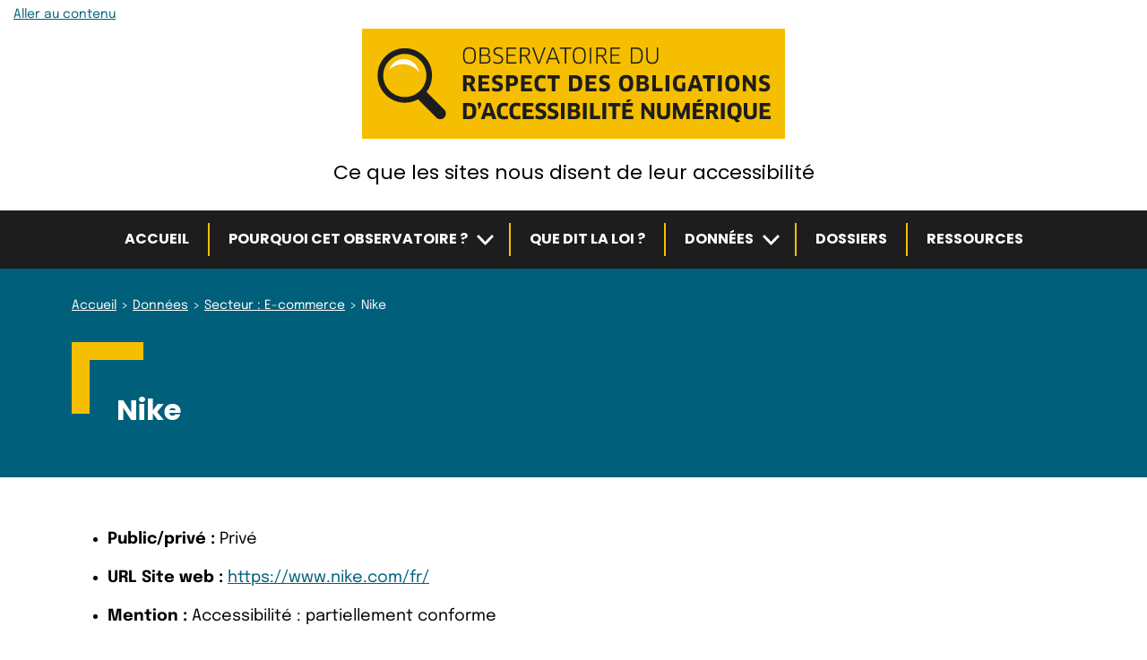

--- FILE ---
content_type: text/html; charset=UTF-8
request_url: https://observatoire-access-num.aveuglesdefrance.org/entites/nike/
body_size: 16929
content:
<!doctype html>
<html lang="fr-FR">
<head><style>img.lazy{min-height:1px}</style><link href="https://observatoire-access-num.aveuglesdefrance.org/wp-content/plugins/w3-total-cache/pub/js/lazyload.min.js?x84453" as="script">
	<meta charset="UTF-8" />
	<meta name="viewport" content="width=device-width, initial-scale=1" />
	<meta name='robots' content='index, follow, max-image-preview:large, max-snippet:-1, max-video-preview:-1' />
	<style>img:is([sizes="auto" i], [sizes^="auto," i]) { contain-intrinsic-size: 3000px 1500px }</style>
	
	<!-- This site is optimized with the Yoast SEO plugin v26.7 - https://yoast.com/wordpress/plugins/seo/ -->
	<title>Nike &#8211; Observatoire du respect des obligations d’accessibilité numérique</title>
	<link rel="canonical" href="https://observatoire-access-num.aveuglesdefrance.org/entites/nike/" />
	<meta property="og:locale" content="fr_FR" />
	<meta property="og:type" content="article" />
	<meta property="og:title" content="Nike - Observatoire du respect des obligations d’accessibilité numérique" />
	<meta property="og:url" content="https://observatoire-access-num.aveuglesdefrance.org/entites/nike/" />
	<meta property="og:site_name" content="Observatoire du respect des obligations d’accessibilité numérique" />
	<meta property="og:image" content="https://observatoire-access-num.aveuglesdefrance.org/wp-content/uploads/observatoire-og-image.png" />
	<meta property="og:image:width" content="1200" />
	<meta property="og:image:height" content="675" />
	<meta property="og:image:type" content="image/png" />
	<meta name="twitter:card" content="summary_large_image" />
	<script type="application/ld+json" class="yoast-schema-graph">{"@context":"https://schema.org","@graph":[{"@type":"WebPage","@id":"https://observatoire-access-num.aveuglesdefrance.org/entites/nike/","url":"https://observatoire-access-num.aveuglesdefrance.org/entites/nike/","name":"Nike - Observatoire du respect des obligations d’accessibilité numérique","isPartOf":{"@id":"https://observatoire-access-num.aveuglesdefrance.org/#website"},"datePublished":"2026-01-14T09:23:44+00:00","inLanguage":"fr-FR","potentialAction":[{"@type":"ReadAction","target":["https://observatoire-access-num.aveuglesdefrance.org/entites/nike/"]}]},{"@type":"WebSite","@id":"https://observatoire-access-num.aveuglesdefrance.org/#website","url":"https://observatoire-access-num.aveuglesdefrance.org/","name":"Observatoire du respect des obligations d’accessibilité numérique","description":"Ce que les sites nous disent de leur accessibilité","publisher":{"@id":"https://observatoire-access-num.aveuglesdefrance.org/#organization"},"potentialAction":[{"@type":"SearchAction","target":{"@type":"EntryPoint","urlTemplate":"https://observatoire-access-num.aveuglesdefrance.org/?s={search_term_string}"},"query-input":{"@type":"PropertyValueSpecification","valueRequired":true,"valueName":"search_term_string"}}],"inLanguage":"fr-FR"},{"@type":"Organization","@id":"https://observatoire-access-num.aveuglesdefrance.org/#organization","name":"Fédération des Aveugles et Amblyopes de France","url":"https://observatoire-access-num.aveuglesdefrance.org/","logo":{"@type":"ImageObject","inLanguage":"fr-FR","@id":"https://observatoire-access-num.aveuglesdefrance.org/#/schema/logo/image/","url":"https://observatoire-access-num.aveuglesdefrance.org/wp-content/uploads/logo-observatoire-accessibilite.svg","contentUrl":"https://observatoire-access-num.aveuglesdefrance.org/wp-content/uploads/logo-observatoire-accessibilite.svg","width":472,"height":123,"caption":"Fédération des Aveugles et Amblyopes de France"},"image":{"@id":"https://observatoire-access-num.aveuglesdefrance.org/#/schema/logo/image/"}}]}</script>
	<!-- / Yoast SEO plugin. -->


<link rel="alternate" type="application/rss+xml" title="Observatoire du respect des obligations d’accessibilité numérique &raquo; Flux" href="https://observatoire-access-num.aveuglesdefrance.org/feed/" />
<script>
window._wpemojiSettings = {"baseUrl":"https:\/\/s.w.org\/images\/core\/emoji\/16.0.1\/72x72\/","ext":".png","svgUrl":"https:\/\/s.w.org\/images\/core\/emoji\/16.0.1\/svg\/","svgExt":".svg","source":{"concatemoji":"https:\/\/observatoire-access-num.aveuglesdefrance.org\/wp\/wp-includes\/js\/wp-emoji-release.min.js"}};
/*! This file is auto-generated */
!function(s,n){var o,i,e;function c(e){try{var t={supportTests:e,timestamp:(new Date).valueOf()};sessionStorage.setItem(o,JSON.stringify(t))}catch(e){}}function p(e,t,n){e.clearRect(0,0,e.canvas.width,e.canvas.height),e.fillText(t,0,0);var t=new Uint32Array(e.getImageData(0,0,e.canvas.width,e.canvas.height).data),a=(e.clearRect(0,0,e.canvas.width,e.canvas.height),e.fillText(n,0,0),new Uint32Array(e.getImageData(0,0,e.canvas.width,e.canvas.height).data));return t.every(function(e,t){return e===a[t]})}function u(e,t){e.clearRect(0,0,e.canvas.width,e.canvas.height),e.fillText(t,0,0);for(var n=e.getImageData(16,16,1,1),a=0;a<n.data.length;a++)if(0!==n.data[a])return!1;return!0}function f(e,t,n,a){switch(t){case"flag":return n(e,"\ud83c\udff3\ufe0f\u200d\u26a7\ufe0f","\ud83c\udff3\ufe0f\u200b\u26a7\ufe0f")?!1:!n(e,"\ud83c\udde8\ud83c\uddf6","\ud83c\udde8\u200b\ud83c\uddf6")&&!n(e,"\ud83c\udff4\udb40\udc67\udb40\udc62\udb40\udc65\udb40\udc6e\udb40\udc67\udb40\udc7f","\ud83c\udff4\u200b\udb40\udc67\u200b\udb40\udc62\u200b\udb40\udc65\u200b\udb40\udc6e\u200b\udb40\udc67\u200b\udb40\udc7f");case"emoji":return!a(e,"\ud83e\udedf")}return!1}function g(e,t,n,a){var r="undefined"!=typeof WorkerGlobalScope&&self instanceof WorkerGlobalScope?new OffscreenCanvas(300,150):s.createElement("canvas"),o=r.getContext("2d",{willReadFrequently:!0}),i=(o.textBaseline="top",o.font="600 32px Arial",{});return e.forEach(function(e){i[e]=t(o,e,n,a)}),i}function t(e){var t=s.createElement("script");t.src=e,t.defer=!0,s.head.appendChild(t)}"undefined"!=typeof Promise&&(o="wpEmojiSettingsSupports",i=["flag","emoji"],n.supports={everything:!0,everythingExceptFlag:!0},e=new Promise(function(e){s.addEventListener("DOMContentLoaded",e,{once:!0})}),new Promise(function(t){var n=function(){try{var e=JSON.parse(sessionStorage.getItem(o));if("object"==typeof e&&"number"==typeof e.timestamp&&(new Date).valueOf()<e.timestamp+604800&&"object"==typeof e.supportTests)return e.supportTests}catch(e){}return null}();if(!n){if("undefined"!=typeof Worker&&"undefined"!=typeof OffscreenCanvas&&"undefined"!=typeof URL&&URL.createObjectURL&&"undefined"!=typeof Blob)try{var e="postMessage("+g.toString()+"("+[JSON.stringify(i),f.toString(),p.toString(),u.toString()].join(",")+"));",a=new Blob([e],{type:"text/javascript"}),r=new Worker(URL.createObjectURL(a),{name:"wpTestEmojiSupports"});return void(r.onmessage=function(e){c(n=e.data),r.terminate(),t(n)})}catch(e){}c(n=g(i,f,p,u))}t(n)}).then(function(e){for(var t in e)n.supports[t]=e[t],n.supports.everything=n.supports.everything&&n.supports[t],"flag"!==t&&(n.supports.everythingExceptFlag=n.supports.everythingExceptFlag&&n.supports[t]);n.supports.everythingExceptFlag=n.supports.everythingExceptFlag&&!n.supports.flag,n.DOMReady=!1,n.readyCallback=function(){n.DOMReady=!0}}).then(function(){return e}).then(function(){var e;n.supports.everything||(n.readyCallback(),(e=n.source||{}).concatemoji?t(e.concatemoji):e.wpemoji&&e.twemoji&&(t(e.twemoji),t(e.wpemoji)))}))}((window,document),window._wpemojiSettings);
</script>
<style id='wp-emoji-styles-inline-css'>

	img.wp-smiley, img.emoji {
		display: inline !important;
		border: none !important;
		box-shadow: none !important;
		height: 1em !important;
		width: 1em !important;
		margin: 0 0.07em !important;
		vertical-align: -0.1em !important;
		background: none !important;
		padding: 0 !important;
	}
</style>
<link rel="stylesheet" href="https://observatoire-access-num.aveuglesdefrance.org/wp-content/cache/minify/c2791.css?x84453" media="all" />

<style id='safe-svg-svg-icon-style-inline-css'>
.safe-svg-cover{text-align:center}.safe-svg-cover .safe-svg-inside{display:inline-block;max-width:100%}.safe-svg-cover svg{fill:currentColor;height:100%;max-height:100%;max-width:100%;width:100%}

</style>
<style id='global-styles-inline-css'>
:root{--wp--preset--aspect-ratio--square: 1;--wp--preset--aspect-ratio--4-3: 4/3;--wp--preset--aspect-ratio--3-4: 3/4;--wp--preset--aspect-ratio--3-2: 3/2;--wp--preset--aspect-ratio--2-3: 2/3;--wp--preset--aspect-ratio--16-9: 16/9;--wp--preset--aspect-ratio--9-16: 9/16;--wp--preset--color--black: #000000;--wp--preset--color--cyan-bluish-gray: #abb8c3;--wp--preset--color--white: #ffffff;--wp--preset--color--pale-pink: #f78da7;--wp--preset--color--vivid-red: #cf2e2e;--wp--preset--color--luminous-vivid-orange: #ff6900;--wp--preset--color--luminous-vivid-amber: #fcb900;--wp--preset--color--light-green-cyan: #7bdcb5;--wp--preset--color--vivid-green-cyan: #00d084;--wp--preset--color--pale-cyan-blue: #8ed1fc;--wp--preset--color--vivid-cyan-blue: #0693e3;--wp--preset--color--vivid-purple: #9b51e0;--wp--preset--gradient--vivid-cyan-blue-to-vivid-purple: linear-gradient(135deg,rgba(6,147,227,1) 0%,rgb(155,81,224) 100%);--wp--preset--gradient--light-green-cyan-to-vivid-green-cyan: linear-gradient(135deg,rgb(122,220,180) 0%,rgb(0,208,130) 100%);--wp--preset--gradient--luminous-vivid-amber-to-luminous-vivid-orange: linear-gradient(135deg,rgba(252,185,0,1) 0%,rgba(255,105,0,1) 100%);--wp--preset--gradient--luminous-vivid-orange-to-vivid-red: linear-gradient(135deg,rgba(255,105,0,1) 0%,rgb(207,46,46) 100%);--wp--preset--gradient--very-light-gray-to-cyan-bluish-gray: linear-gradient(135deg,rgb(238,238,238) 0%,rgb(169,184,195) 100%);--wp--preset--gradient--cool-to-warm-spectrum: linear-gradient(135deg,rgb(74,234,220) 0%,rgb(151,120,209) 20%,rgb(207,42,186) 40%,rgb(238,44,130) 60%,rgb(251,105,98) 80%,rgb(254,248,76) 100%);--wp--preset--gradient--blush-light-purple: linear-gradient(135deg,rgb(255,206,236) 0%,rgb(152,150,240) 100%);--wp--preset--gradient--blush-bordeaux: linear-gradient(135deg,rgb(254,205,165) 0%,rgb(254,45,45) 50%,rgb(107,0,62) 100%);--wp--preset--gradient--luminous-dusk: linear-gradient(135deg,rgb(255,203,112) 0%,rgb(199,81,192) 50%,rgb(65,88,208) 100%);--wp--preset--gradient--pale-ocean: linear-gradient(135deg,rgb(255,245,203) 0%,rgb(182,227,212) 50%,rgb(51,167,181) 100%);--wp--preset--gradient--electric-grass: linear-gradient(135deg,rgb(202,248,128) 0%,rgb(113,206,126) 100%);--wp--preset--gradient--midnight: linear-gradient(135deg,rgb(2,3,129) 0%,rgb(40,116,252) 100%);--wp--preset--font-size--small: 13px;--wp--preset--font-size--medium: 20px;--wp--preset--font-size--large: 36px;--wp--preset--font-size--x-large: 42px;--wp--preset--spacing--20: 0.44rem;--wp--preset--spacing--30: 0.67rem;--wp--preset--spacing--40: 1rem;--wp--preset--spacing--50: 1.5rem;--wp--preset--spacing--60: 2.25rem;--wp--preset--spacing--70: 3.38rem;--wp--preset--spacing--80: 5.06rem;--wp--preset--shadow--natural: 6px 6px 9px rgba(0, 0, 0, 0.2);--wp--preset--shadow--deep: 12px 12px 50px rgba(0, 0, 0, 0.4);--wp--preset--shadow--sharp: 6px 6px 0px rgba(0, 0, 0, 0.2);--wp--preset--shadow--outlined: 6px 6px 0px -3px rgba(255, 255, 255, 1), 6px 6px rgba(0, 0, 0, 1);--wp--preset--shadow--crisp: 6px 6px 0px rgba(0, 0, 0, 1);}.wp-block-group{--wp--preset--color--primary: transparent;--wp--preset--color--light-primary: #FFFFFF;}:root { --wp--style--global--content-size: 700px;--wp--style--global--wide-size: 700px; }:where(body) { margin: 0; }.wp-site-blocks > .alignleft { float: left; margin-right: 2em; }.wp-site-blocks > .alignright { float: right; margin-left: 2em; }.wp-site-blocks > .aligncenter { justify-content: center; margin-left: auto; margin-right: auto; }:where(.is-layout-flex){gap: 0.5em;}:where(.is-layout-grid){gap: 0.5em;}.is-layout-flow > .alignleft{float: left;margin-inline-start: 0;margin-inline-end: 2em;}.is-layout-flow > .alignright{float: right;margin-inline-start: 2em;margin-inline-end: 0;}.is-layout-flow > .aligncenter{margin-left: auto !important;margin-right: auto !important;}.is-layout-constrained > .alignleft{float: left;margin-inline-start: 0;margin-inline-end: 2em;}.is-layout-constrained > .alignright{float: right;margin-inline-start: 2em;margin-inline-end: 0;}.is-layout-constrained > .aligncenter{margin-left: auto !important;margin-right: auto !important;}.is-layout-constrained > :where(:not(.alignleft):not(.alignright):not(.alignfull)){max-width: var(--wp--style--global--content-size);margin-left: auto !important;margin-right: auto !important;}.is-layout-constrained > .alignwide{max-width: var(--wp--style--global--wide-size);}body .is-layout-flex{display: flex;}.is-layout-flex{flex-wrap: wrap;align-items: center;}.is-layout-flex > :is(*, div){margin: 0;}body .is-layout-grid{display: grid;}.is-layout-grid > :is(*, div){margin: 0;}body{padding-top: 0px;padding-right: 0px;padding-bottom: 0px;padding-left: 0px;}a:where(:not(.wp-element-button)){text-decoration: underline;}:root :where(.wp-element-button, .wp-block-button__link){background-color: #32373c;border-width: 0;color: #fff;font-family: inherit;font-size: inherit;line-height: inherit;padding: calc(0.667em + 2px) calc(1.333em + 2px);text-decoration: none;}.has-black-color{color: var(--wp--preset--color--black) !important;}.has-cyan-bluish-gray-color{color: var(--wp--preset--color--cyan-bluish-gray) !important;}.has-white-color{color: var(--wp--preset--color--white) !important;}.has-pale-pink-color{color: var(--wp--preset--color--pale-pink) !important;}.has-vivid-red-color{color: var(--wp--preset--color--vivid-red) !important;}.has-luminous-vivid-orange-color{color: var(--wp--preset--color--luminous-vivid-orange) !important;}.has-luminous-vivid-amber-color{color: var(--wp--preset--color--luminous-vivid-amber) !important;}.has-light-green-cyan-color{color: var(--wp--preset--color--light-green-cyan) !important;}.has-vivid-green-cyan-color{color: var(--wp--preset--color--vivid-green-cyan) !important;}.has-pale-cyan-blue-color{color: var(--wp--preset--color--pale-cyan-blue) !important;}.has-vivid-cyan-blue-color{color: var(--wp--preset--color--vivid-cyan-blue) !important;}.has-vivid-purple-color{color: var(--wp--preset--color--vivid-purple) !important;}.has-black-background-color{background-color: var(--wp--preset--color--black) !important;}.has-cyan-bluish-gray-background-color{background-color: var(--wp--preset--color--cyan-bluish-gray) !important;}.has-white-background-color{background-color: var(--wp--preset--color--white) !important;}.has-pale-pink-background-color{background-color: var(--wp--preset--color--pale-pink) !important;}.has-vivid-red-background-color{background-color: var(--wp--preset--color--vivid-red) !important;}.has-luminous-vivid-orange-background-color{background-color: var(--wp--preset--color--luminous-vivid-orange) !important;}.has-luminous-vivid-amber-background-color{background-color: var(--wp--preset--color--luminous-vivid-amber) !important;}.has-light-green-cyan-background-color{background-color: var(--wp--preset--color--light-green-cyan) !important;}.has-vivid-green-cyan-background-color{background-color: var(--wp--preset--color--vivid-green-cyan) !important;}.has-pale-cyan-blue-background-color{background-color: var(--wp--preset--color--pale-cyan-blue) !important;}.has-vivid-cyan-blue-background-color{background-color: var(--wp--preset--color--vivid-cyan-blue) !important;}.has-vivid-purple-background-color{background-color: var(--wp--preset--color--vivid-purple) !important;}.has-black-border-color{border-color: var(--wp--preset--color--black) !important;}.has-cyan-bluish-gray-border-color{border-color: var(--wp--preset--color--cyan-bluish-gray) !important;}.has-white-border-color{border-color: var(--wp--preset--color--white) !important;}.has-pale-pink-border-color{border-color: var(--wp--preset--color--pale-pink) !important;}.has-vivid-red-border-color{border-color: var(--wp--preset--color--vivid-red) !important;}.has-luminous-vivid-orange-border-color{border-color: var(--wp--preset--color--luminous-vivid-orange) !important;}.has-luminous-vivid-amber-border-color{border-color: var(--wp--preset--color--luminous-vivid-amber) !important;}.has-light-green-cyan-border-color{border-color: var(--wp--preset--color--light-green-cyan) !important;}.has-vivid-green-cyan-border-color{border-color: var(--wp--preset--color--vivid-green-cyan) !important;}.has-pale-cyan-blue-border-color{border-color: var(--wp--preset--color--pale-cyan-blue) !important;}.has-vivid-cyan-blue-border-color{border-color: var(--wp--preset--color--vivid-cyan-blue) !important;}.has-vivid-purple-border-color{border-color: var(--wp--preset--color--vivid-purple) !important;}.has-vivid-cyan-blue-to-vivid-purple-gradient-background{background: var(--wp--preset--gradient--vivid-cyan-blue-to-vivid-purple) !important;}.has-light-green-cyan-to-vivid-green-cyan-gradient-background{background: var(--wp--preset--gradient--light-green-cyan-to-vivid-green-cyan) !important;}.has-luminous-vivid-amber-to-luminous-vivid-orange-gradient-background{background: var(--wp--preset--gradient--luminous-vivid-amber-to-luminous-vivid-orange) !important;}.has-luminous-vivid-orange-to-vivid-red-gradient-background{background: var(--wp--preset--gradient--luminous-vivid-orange-to-vivid-red) !important;}.has-very-light-gray-to-cyan-bluish-gray-gradient-background{background: var(--wp--preset--gradient--very-light-gray-to-cyan-bluish-gray) !important;}.has-cool-to-warm-spectrum-gradient-background{background: var(--wp--preset--gradient--cool-to-warm-spectrum) !important;}.has-blush-light-purple-gradient-background{background: var(--wp--preset--gradient--blush-light-purple) !important;}.has-blush-bordeaux-gradient-background{background: var(--wp--preset--gradient--blush-bordeaux) !important;}.has-luminous-dusk-gradient-background{background: var(--wp--preset--gradient--luminous-dusk) !important;}.has-pale-ocean-gradient-background{background: var(--wp--preset--gradient--pale-ocean) !important;}.has-electric-grass-gradient-background{background: var(--wp--preset--gradient--electric-grass) !important;}.has-midnight-gradient-background{background: var(--wp--preset--gradient--midnight) !important;}.has-small-font-size{font-size: var(--wp--preset--font-size--small) !important;}.has-medium-font-size{font-size: var(--wp--preset--font-size--medium) !important;}.has-large-font-size{font-size: var(--wp--preset--font-size--large) !important;}.has-x-large-font-size{font-size: var(--wp--preset--font-size--x-large) !important;}.wp-block-group.has-primary-color{color: var(--wp--preset--color--primary) !important;}.wp-block-group.has-light-primary-color{color: var(--wp--preset--color--light-primary) !important;}.wp-block-group.has-primary-background-color{background-color: var(--wp--preset--color--primary) !important;}.wp-block-group.has-light-primary-background-color{background-color: var(--wp--preset--color--light-primary) !important;}.wp-block-group.has-primary-border-color{border-color: var(--wp--preset--color--primary) !important;}.wp-block-group.has-light-primary-border-color{border-color: var(--wp--preset--color--light-primary) !important;}
:where(.wp-block-post-template.is-layout-flex){gap: 1.25em;}:where(.wp-block-post-template.is-layout-grid){gap: 1.25em;}
:where(.wp-block-columns.is-layout-flex){gap: 2em;}:where(.wp-block-columns.is-layout-grid){gap: 2em;}
:root :where(.wp-block-pullquote){font-size: 1.5em;line-height: 1.6;}
</style>
<link rel="stylesheet" href="https://observatoire-access-num.aveuglesdefrance.org/wp-content/cache/minify/8d755.css?x84453" media="all" />


<script src="https://observatoire-access-num.aveuglesdefrance.org/wp-content/cache/minify/0cb2d.js?x84453"></script>








<script id="copsae-child-scripts-js-extra">
var objectL10nChild = {"currentPage":"(page courante active)"};
</script>
<script src="https://observatoire-access-num.aveuglesdefrance.org/wp-content/cache/minify/78dc3.js?x84453"></script>

<script id="copsae-scripts-js-extra">
var objectL10n = {"newWindow":"- Nouvelle fen\u00eatre"};
</script>
<script src="https://observatoire-access-num.aveuglesdefrance.org/wp-content/cache/minify/d0a28.js?x84453"></script>

<link rel="https://api.w.org/" href="https://observatoire-access-num.aveuglesdefrance.org/wp-json/" /><link rel="alternate" title="JSON" type="application/json" href="https://observatoire-access-num.aveuglesdefrance.org/wp-json/wp/v2/ac-entity/504857" /><link rel="alternate" title="oEmbed (JSON)" type="application/json+oembed" href="https://observatoire-access-num.aveuglesdefrance.org/wp-json/oembed/1.0/embed?url=https%3A%2F%2Fobservatoire-access-num.aveuglesdefrance.org%2Fentites%2Fnike%2F" />
<link rel="alternate" title="oEmbed (XML)" type="text/xml+oembed" href="https://observatoire-access-num.aveuglesdefrance.org/wp-json/oembed/1.0/embed?url=https%3A%2F%2Fobservatoire-access-num.aveuglesdefrance.org%2Fentites%2Fnike%2F&#038;format=xml" />
<link rel="icon" href="https://observatoire-access-num.aveuglesdefrance.org/wp-content/uploads/cropped-favicon-observatoire-accessibilite-32x32.png" sizes="32x32" />
<link rel="icon" href="https://observatoire-access-num.aveuglesdefrance.org/wp-content/uploads/cropped-favicon-observatoire-accessibilite-192x192.png" sizes="192x192" />
<link rel="apple-touch-icon" href="https://observatoire-access-num.aveuglesdefrance.org/wp-content/uploads/cropped-favicon-observatoire-accessibilite-180x180.png" />
<meta name="msapplication-TileImage" content="https://observatoire-access-num.aveuglesdefrance.org/wp-content/uploads/cropped-favicon-observatoire-accessibilite-270x270.png" />
</head>

<body class="wp-singular ac-entity-template-default single single-ac-entity postid-504857 wp-custom-logo wp-theme-starter-theme-copsae wp-child-theme-starter-theme-copsae-child">
<div id="page" class="site">

	<header role="banner" id="masthead" class="site-header">
		<div class="container-skip-link-menu">
			<nav role="navigation" aria-label="Liens d’accès rapide" class="skip-links-nav">
				<p><a class="skip-link" href="#content">Aller au contenu</a></p>
			</nav>

			
	<nav role="navigation" id="site-navigation-mobile" class="site-navigation mobile opening-menu-over" aria-label="Menu principal" data-bg="light">
		<div class="site-navigation-btn-menu-container">
			<button type="button" id="main-mobile-menu" class="btn-menu-toggle" aria-controls="site-navigation-container-1" aria-expanded="false">
				<svg class="icon icon-copsae-menu" aria-hidden="true" focusable="false"> <use href="#icon-copsae-menu" xlink:href="#icon-copsae-menu"></use> </svg>Menu			</button><!-- #main-mobile-menu -->
		</div><!-- .site-navigation-btn-menu-container -->

		<div id="site-navigation-container-1" class="site-navigation-container js-hidden" data-bg="menu">
			<div class="menu-menu-principal-container"><ul class="site-navigation-list "><li id="menu-item-14" class="menu-item menu-item-type-post_type menu-item-object-page menu-item-home menu-item-14"><a href="https://observatoire-access-num.aveuglesdefrance.org/">Accueil</a></li><li id="menu-item-59" class="menu-item menu-item-type-post_type menu-item-object-page menu-item-has-children menu-item-59"><a href="https://observatoire-access-num.aveuglesdefrance.org/pourquoi-observatoire/">Pourquoi cet observatoire ?</a><button type="button" class="btn-submenu" aria-expanded="false" aria-controls="submenu-59-2">
			<span class="screen-reader-text btn-submenu-text" id="submenu-btn-text-59-2">Sous-menu</span>
			<svg class="icon icon-copsae-submenu" aria-hidden="true" focusable="false"> <use href="#icon-copsae-submenu" xlink:href="#icon-copsae-submenu"></use> </svg>
		</button><ul class="sub-menu js-hidden-submenu" id="submenu-59-2"><li id="menu-item-12678" class="menu-item menu-item-type-post_type menu-item-object-page menu-item-12678"><a href="https://observatoire-access-num.aveuglesdefrance.org/pourquoi-observatoire/ce-que-lobservatoire-controle/">Ce qui est contrôlé par l&rsquo;observatoire</a></li></ul></li><li id="menu-item-58" class="menu-item menu-item-type-post_type menu-item-object-page menu-item-58"><a href="https://observatoire-access-num.aveuglesdefrance.org/que-dit-loi/">Que dit la loi ?</a></li><li id="menu-item-54" class="menu-item menu-item-type-post_type menu-item-object-page menu-item-has-children menu-item-54"><a href="https://observatoire-access-num.aveuglesdefrance.org/donnees/">Données</a><button type="button" class="btn-submenu" aria-expanded="false" aria-controls="submenu-54-3">
			<span class="screen-reader-text btn-submenu-text" id="submenu-btn-text-54-3">Sous-menu</span>
			<svg class="icon icon-copsae-submenu" aria-hidden="true" focusable="false"> <use href="#icon-copsae-submenu" xlink:href="#icon-copsae-submenu"></use> </svg>
		</button><ul class="sub-menu js-hidden-submenu" id="submenu-54-3"><li id="menu-item-57" class="menu-item menu-item-type-post_type menu-item-object-page menu-item-57"><a href="https://observatoire-access-num.aveuglesdefrance.org/donnees/par-secteur/">Par secteur</a></li><li id="menu-item-56" class="menu-item menu-item-type-post_type menu-item-object-page menu-item-56"><a href="https://observatoire-access-num.aveuglesdefrance.org/donnees/par-entite/">Par entité</a></li><li id="menu-item-55" class="menu-item menu-item-type-post_type menu-item-object-page menu-item-55"><a href="https://observatoire-access-num.aveuglesdefrance.org/donnees/par-filtre/">Par filtre</a></li></ul></li><li id="menu-item-15" class="menu-item menu-item-type-post_type menu-item-object-page current_page_parent menu-item-15"><a href="https://observatoire-access-num.aveuglesdefrance.org/dossiers/">Dossiers</a></li><li id="menu-item-53" class="menu-item menu-item-type-post_type menu-item-object-page menu-item-53"><a href="https://observatoire-access-num.aveuglesdefrance.org/ressources/">Ressources</a></li></ul></div>		</div><!-- .site-navigation-container -->
	</nav><!-- #site-navigation-mobile -->
		</div><!-- .container-skip-link-menu -->

		<div class="container">
			
<div class="site-branding">
						<p class="site-title">
		
							<span class="site-logo"><a href="https://observatoire-access-num.aveuglesdefrance.org/" class="custom-logo-link" rel="home"><img width="472" height="123" src="https://observatoire-access-num.aveuglesdefrance.org/wp-content/uploads/logo-observatoire-accessibilite.svg" class="custom-logo" alt="Observatoire du respect des obligations d&#039;accessibilité numérique" decoding="async" fetchpriority="high" /></a></span>
			
					</p>
			
			<p class="site-description">
			Ce que les sites nous disent de leur accessibilité		</p>
	</div><!-- .site-branding -->
		</div><!-- .container -->

		
	<nav role="navigation" id="site-navigation-desktop" class="site-navigation desktop" aria-label="Menu principal" data-bg="menu">
		<div class="container">
			<div class="site-navigation-container">
				<div class="menu-menu-principal-container"><ul class="site-navigation-list "><li class="menu-item menu-item-type-post_type menu-item-object-page menu-item-home menu-item-14"><a href="https://observatoire-access-num.aveuglesdefrance.org/">Accueil</a></li><li class="menu-item menu-item-type-post_type menu-item-object-page menu-item-has-children menu-item-59"><a href="https://observatoire-access-num.aveuglesdefrance.org/pourquoi-observatoire/">Pourquoi cet observatoire ?</a><button type="button" class="btn-submenu" aria-expanded="false" aria-controls="submenu-59-4">
			<span class="screen-reader-text btn-submenu-text" id="submenu-btn-text-59-4">Sous-menu</span>
			<svg class="icon icon-copsae-submenu" aria-hidden="true" focusable="false"> <use href="#icon-copsae-submenu" xlink:href="#icon-copsae-submenu"></use> </svg>
		</button><ul class="sub-menu js-hidden-submenu" id="submenu-59-4"><li class="menu-item menu-item-type-post_type menu-item-object-page menu-item-12678"><a href="https://observatoire-access-num.aveuglesdefrance.org/pourquoi-observatoire/ce-que-lobservatoire-controle/">Ce qui est contrôlé par l&rsquo;observatoire</a></li></ul></li><li class="menu-item menu-item-type-post_type menu-item-object-page menu-item-58"><a href="https://observatoire-access-num.aveuglesdefrance.org/que-dit-loi/">Que dit la loi ?</a></li><li class="menu-item menu-item-type-post_type menu-item-object-page menu-item-has-children menu-item-54"><a href="https://observatoire-access-num.aveuglesdefrance.org/donnees/">Données</a><button type="button" class="btn-submenu" aria-expanded="false" aria-controls="submenu-54-5">
			<span class="screen-reader-text btn-submenu-text" id="submenu-btn-text-54-5">Sous-menu</span>
			<svg class="icon icon-copsae-submenu" aria-hidden="true" focusable="false"> <use href="#icon-copsae-submenu" xlink:href="#icon-copsae-submenu"></use> </svg>
		</button><ul class="sub-menu js-hidden-submenu" id="submenu-54-5"><li class="menu-item menu-item-type-post_type menu-item-object-page menu-item-57"><a href="https://observatoire-access-num.aveuglesdefrance.org/donnees/par-secteur/">Par secteur</a></li><li class="menu-item menu-item-type-post_type menu-item-object-page menu-item-56"><a href="https://observatoire-access-num.aveuglesdefrance.org/donnees/par-entite/">Par entité</a></li><li class="menu-item menu-item-type-post_type menu-item-object-page menu-item-55"><a href="https://observatoire-access-num.aveuglesdefrance.org/donnees/par-filtre/">Par filtre</a></li></ul></li><li class="menu-item menu-item-type-post_type menu-item-object-page current_page_parent menu-item-15"><a href="https://observatoire-access-num.aveuglesdefrance.org/dossiers/">Dossiers</a></li><li class="menu-item menu-item-type-post_type menu-item-object-page menu-item-53"><a href="https://observatoire-access-num.aveuglesdefrance.org/ressources/">Ressources</a></li></ul></div>			</div><!-- .site-navigation-container -->
		</div><!-- .container -->
	</nav><!-- #site-navigation-desktop -->

	</header><!-- #masthead -->

	<main role="main" id="content" class="site-main" tabindex="-1">
									<div class="breadcrumb-wrapper" data-bg="dark">
					<nav class="breadcrumb container" id="breadcrumb" role="navigation" aria-label="Vous êtes ici">
						<ol class="breadcrumb-list" typeof="BreadcrumbList" vocab="https://schema.org/">
							<li property="itemListElement" typeof="ListItem"><a property="item" typeof="WebPage" href="https://observatoire-access-num.aveuglesdefrance.org" ><span property="name">Accueil</span></a><meta property="position" content="1"></li><li property="itemListElement" typeof="ListItem"><a property="item" typeof="WebPage" href="https://observatoire-access-num.aveuglesdefrance.org/donnees/" ><span property="name">Données</span></a><meta property="position" content="2"></li><li property="itemListElement" typeof="ListItem"><a property="item" typeof="WebPage" href="https://observatoire-access-num.aveuglesdefrance.org/secteurs/e-commerce/" ><span property="name">Secteur&nbsp;: E-commerce</span></a><meta property="position" content="3"></li><li property="itemListElement" typeof="ListItem" aria-current="page"><span property="name">Nike</span><meta property="url" content="https://observatoire-access-num.aveuglesdefrance.org/entites/nike/"><meta property="position" content="4"></li>						</ol>
					</nav>
				</div><!-- .breadcrumb-wrapper -->
					

<article id="post-504857" class="display-single post-504857 ac-entity type-ac-entity status-publish hentry ac-category-e-commerce">

	<div class="page-heading" data-bg="dark">
		<header class="entry-header container">
			<div class="entry-header-content">
				<h1 class="entry-title">Nike</h1>			</div><!-- .entry-header-content -->
		</header><!-- .entry-header -->
	</div><!-- .page-heading -->

	<div class="container">
		<div class="entry-content small-container">

			
			<ul>
				
															<li>
							<strong>Public/privé&nbsp;:</strong>
																								Privé																					</li>
																				<li>
							<strong>URL Site web&nbsp;:</strong>
																								<a href="https://www.nike.com/fr/">https://www.nike.com/fr/</a>
																					</li>
																				<li>
							<strong>Mention&nbsp;:</strong>
																								Accessibilité : partiellement conforme																					</li>
																				<li>
							<strong>Déclaration&nbsp;:</strong>
																								<a href="https://www.nike.com/fr/accessibility/statement">https://www.nike.com/fr/accessibility/statement</a>
																					</li>
																				<li>
							<strong>Validité de la déclaration&nbsp;:</strong>
																								oui																					</li>
																													<li>
							<strong>Version du RGAA&nbsp;:</strong>
																								WCAG 2.1																					</li>
																				<li>
							<strong>Schéma&nbsp;:</strong>
																								non																					</li>
																																																																																												<li>
							<strong>Date de la dernière vérification&nbsp;:</strong>
																								09/04/2025																					</li>
												</ul>

		</div><!-- .entry-content -->
	</div><!-- .container -->
</article><!-- #post-504857 -->
	</main><!-- #main -->

	<footer role="contentinfo" id="footer" class="site-footer" data-bg="dark">
		<div class="container site-footer-container">
			<div class="footer-organization-info">
				
									<div class="footer-organization-info-logo">
						<img class="lazy" src="data:image/svg+xml,%3Csvg%20xmlns='http://www.w3.org/2000/svg'%20viewBox='0%200%201%201'%3E%3C/svg%3E" data-src="https://observatoire-access-num.aveuglesdefrance.org/wp-content/uploads/logo-federation-aveugles-france.svg" alt="" />
					</div><!-- .footer-organization-info-logo -->
				
				<div class="footer-organization-info-text">
											<p>
															<a href="https://aveuglesdefrance.org/">
							
								<strong>Fédération des Aveugles et Amblyopes de France</strong>

															</a>
													</p>
					
											<p>6 rue Gager Gabillot - 75015 PARIS</p>
					
											<p>
							<a href="https://observatoire-access-num.aveuglesdefrance.org/contact/" class="btn-dark">
								Contactez-nous							</a>
						</p>
									</div><!-- .footer-organization-info-text -->
			</div><!-- .footer-organization-info -->

			<div class="footer-menus">

									<ul id="menu-menu-du-pied-de-page" class="site-footer-navigation-list"><li id="menu-item-47" class="menu-item menu-item-type-post_type menu-item-object-page menu-item-47"><a href="https://observatoire-access-num.aveuglesdefrance.org/accessibilite/">Accessibilité</a></li><li id="menu-item-52" class="menu-item menu-item-type-post_type menu-item-object-page menu-item-52"><a href="https://observatoire-access-num.aveuglesdefrance.org/qui-sommes-nous/">Qui sommes-nous ?</a></li><li id="menu-item-48" class="menu-item menu-item-type-post_type menu-item-object-page menu-item-48"><a href="https://observatoire-access-num.aveuglesdefrance.org/mentions-legales/">Mentions légales</a></li><li id="menu-item-49" class="menu-item menu-item-type-post_type menu-item-object-page menu-item-privacy-policy menu-item-49"><a rel="privacy-policy" href="https://observatoire-access-num.aveuglesdefrance.org/politique-confidentialite/">Politique de confidentialité</a></li><li id="menu-item-46" class="menu-item menu-item-type-post_type menu-item-object-page menu-item-46"><a href="https://observatoire-access-num.aveuglesdefrance.org/plan-site/">Plan du site</a></li></ul>				
							</div><!-- .footer-menus -->
		</div><!-- .container -->

		
		
	</footer><!-- #footer -->

</div><!-- #page -->

<script type="speculationrules">
{"prefetch":[{"source":"document","where":{"and":[{"href_matches":"\/*"},{"not":{"href_matches":["\/wp\/wp-*.php","\/wp\/wp-admin\/*","\/wp-content\/uploads\/*","\/wp-content\/*","\/wp-content\/plugins\/*","\/wp-content\/themes\/starter-theme-copsae-child\/*","\/wp-content\/themes\/starter-theme-copsae\/*","\/*\\?(.+)"]}},{"not":{"selector_matches":"a[rel~=\"nofollow\"]"}},{"not":{"selector_matches":".no-prefetch, .no-prefetch a"}}]},"eagerness":"conservative"}]}
</script>

<script src="https://observatoire-access-num.aveuglesdefrance.org/wp-content/cache/minify/9f7bb.js?x84453"></script>

<script id="wp-i18n-js-after">
wp.i18n.setLocaleData( { 'text direction\u0004ltr': [ 'ltr' ] } );
</script>
<script src="https://observatoire-access-num.aveuglesdefrance.org/wp-content/cache/minify/4fa52.js?x84453"></script>

<script id="contact-form-7-js-translations">
( function( domain, translations ) {
	var localeData = translations.locale_data[ domain ] || translations.locale_data.messages;
	localeData[""].domain = domain;
	wp.i18n.setLocaleData( localeData, domain );
} )( "contact-form-7", {"translation-revision-date":"2024-10-17 17:27:10+0000","generator":"GlotPress\/4.0.1","domain":"messages","locale_data":{"messages":{"":{"domain":"messages","plural-forms":"nplurals=2; plural=n > 1;","lang":"fr"},"This contact form is placed in the wrong place.":["Ce formulaire de contact est plac\u00e9 dans un mauvais endroit."],"Error:":["Erreur\u00a0:"]}},"comment":{"reference":"includes\/js\/index.js"}} );
</script>
<script id="contact-form-7-js-before">
var wpcf7 = {
    "api": {
        "root": "https:\/\/observatoire-access-num.aveuglesdefrance.org\/wp-json\/",
        "namespace": "contact-form-7\/v1"
    },
    "cached": 1
};
</script>
<script src="https://observatoire-access-num.aveuglesdefrance.org/wp-content/cache/minify/05f9a.js?x84453"></script>

<svg style="position: absolute; width: 0; height: 0; overflow: hidden;" version="1.1" xmlns="http://www.w3.org/2000/svg" xmlns:xlink="http://www.w3.org/1999/xlink" aria-hidden="true" focusable="false">
<defs>
<!-- Utilitaires -->
<symbol id="icon-copsae-menu" viewBox="0 0 50 50">
	<path d="M50.002,9.101c0,2.218-1.799,4.016-4.017,4.016H4.018c-2.218,0-4.015-1.798-4.015-4.016l0,0 c0-2.218,1.797-4.016,4.015-4.016h41.969C48.206,5.085,50.002,6.883,50.002,9.101L50.002,9.101z"/>
	<path d="M50.002,25c0,2.219-1.799,4.016-4.017,4.016H4.018c-2.218,0-4.015-1.797-4.015-4.016l0,0c0-2.218,1.797-4.016,4.015-4.016 h41.969C48.206,20.984,50.002,22.782,50.002,25L50.002,25z"/>
	<path d="M50.002,40.898c0,2.219-1.799,4.017-4.017,4.017H4.018c-2.218,0-4.015-1.798-4.015-4.017l0,0 c0-2.217,1.797-4.016,4.015-4.016h41.969C48.206,36.883,50.002,38.682,50.002,40.898L50.002,40.898z"/>
</symbol>

<symbol id="icon-copsae-search" viewBox="0 0 50 50">
	<path d="M47.904,43.178L35.443,30.716c2.422-3.216,3.861-7.207,3.861-11.527C39.305,8.611,30.695,0,20.113,0 C9.535,0,0.926,8.611,0.926,19.189c0,10.581,8.609,19.189,19.187,19.189c3.365,0,6.53-0.875,9.288-2.403l12.854,12.858 c1.557,1.558,4.094,1.558,5.653,0C49.463,47.27,49.463,44.74,47.904,43.178z M4.922,19.193c0-8.381,6.814-15.19,15.19-15.19 c8.381,0,15.19,6.812,15.19,15.19c0,8.377-6.81,15.192-15.19,15.192C11.736,34.384,4.922,27.57,4.922,19.193z"/>
</symbol>

<!-- Réseaux sociaux -->
<symbol id="icon-chain" viewBox="0 0 50 50">
	<path d="M44.113,36.764c0-0.816-0.285-1.513-0.852-2.084l-6.375-6.373c-0.57-0.57-1.27-0.854-2.082-0.854 c-0.854,0-1.592,0.322-2.205,0.979c0.063,0.063,0.256,0.25,0.578,0.563c0.328,0.315,0.549,0.534,0.66,0.659 c0.111,0.123,0.266,0.316,0.459,0.58c0.193,0.267,0.328,0.521,0.395,0.781c0.074,0.254,0.107,0.537,0.107,0.84 c0,0.82-0.283,1.512-0.855,2.084s-1.266,0.854-2.086,0.854c-0.303,0-0.586-0.031-0.838-0.105c-0.256-0.068-0.52-0.203-0.779-0.396 c-0.266-0.188-0.461-0.349-0.584-0.458c-0.119-0.109-0.342-0.334-0.654-0.656c-0.32-0.324-0.508-0.521-0.566-0.582 c-0.674,0.633-1.012,1.381-1.012,2.233c0,0.817,0.283,1.517,0.855,2.086l6.311,6.339c0.557,0.556,1.25,0.828,2.088,0.828 c0.814,0,1.51-0.269,2.08-0.799l4.508-4.472c0.568-0.572,0.852-1.255,0.852-2.054L44.113,36.764z M22.581,15.164 c0-0.815-0.286-1.51-0.858-2.082l-6.312-6.341c-0.572-0.573-1.265-0.858-2.083-0.858c-0.795,0-1.49,0.275-2.083,0.827l-4.504,4.475 c-0.572,0.571-0.857,1.257-0.857,2.05c0,0.818,0.287,1.512,0.857,2.084l6.37,6.371c0.553,0.553,1.246,0.828,2.084,0.828 c0.858,0,1.594-0.316,2.207-0.951c-0.063-0.063-0.256-0.25-0.583-0.566c-0.324-0.313-0.544-0.53-0.659-0.655 c-0.113-0.125-0.267-0.318-0.46-0.582c-0.193-0.266-0.326-0.527-0.396-0.781c-0.072-0.255-0.108-0.537-0.108-0.841 c0-0.814,0.285-1.512,0.858-2.083c0.569-0.573,1.266-0.856,2.082-0.856c0.308,0,0.587,0.033,0.843,0.105 c0.253,0.071,0.515,0.207,0.778,0.396c0.266,0.193,0.459,0.352,0.582,0.461c0.122,0.113,0.342,0.334,0.659,0.658 c0.317,0.328,0.505,0.523,0.566,0.582c0.674-0.632,1.011-1.377,1.011-2.237L22.581,15.164L22.581,15.164z M50,36.764 c0,2.447-0.869,4.52-2.605,6.22l-4.504,4.475C41.195,49.149,39.121,50,36.672,50c-2.477,0-4.555-0.866-6.25-2.604l-6.313-6.342 c-1.695-1.695-2.543-3.77-2.543-6.225c0-2.511,0.898-4.644,2.695-6.397l-2.695-2.695c-1.754,1.799-3.877,2.695-6.372,2.695 c-2.451,0-4.533-0.855-6.25-2.572l-6.37-6.374C0.86,17.77,0,15.687,0,13.233c0-2.449,0.869-4.521,2.604-6.217l4.501-4.475 C8.801,0.848,10.875,0,13.325,0c2.47,0,4.556,0.869,6.25,2.604l6.313,6.338c1.693,1.696,2.541,3.771,2.541,6.219 c0,2.516-0.896,4.647-2.695,6.402l2.695,2.695c1.758-1.797,3.881-2.695,6.371-2.695c2.449,0,4.529,0.857,6.25,2.574l6.371,6.374 C49.143,32.229,50,34.311,50,36.764L50,36.764z"/>
</symbol>
<symbol id="icon-codepen" viewBox="0 0 50 50">
	<path d="M6.028,32.615l16.825,11.217V33.814l-9.318-6.221L6.028,32.615z M4.298,28.6l5.385-3.602l-5.385-3.6v7.197V28.6z M27.15,43.832l16.824-11.217l-7.506-5.021l-9.318,6.223V43.832L27.15,43.832z M25.001,30.076l7.589-5.078l-7.589-5.078 l-7.589,5.078L25.001,30.076z M13.534,22.402l9.318-6.223V6.162L6.027,17.379L13.534,22.402z M40.32,24.998l5.383,3.602V21.4 L40.32,24.998z M36.469,22.402l7.506-5.021L27.15,6.164v10.018L36.469,22.402z M50.001,17.381v15.234 c0,0.762-0.315,1.357-0.948,1.785L26.201,49.637c-0.391,0.24-0.792,0.361-1.2,0.361c-0.409,0-0.809-0.121-1.2-0.361L0.949,34.402 C0.317,33.975,0,33.379,0,32.615V17.381c0-0.762,0.316-1.355,0.949-1.785L23.801,0.361C24.192,0.121,24.592,0,25.001,0 c0.41,0,0.81,0.121,1.2,0.361l22.852,15.234C49.686,16.023,50.001,16.617,50.001,17.381z"/>
</symbol>
<symbol id="icon-envelope-o" viewBox="0 0 50 50">
	<path d="M46.43,40.178V18.75c-0.596,0.671-1.236,1.284-1.925,1.845c-4.985,3.832-8.947,6.976-11.888,9.429 c-0.947,0.802-1.719,1.424-2.313,1.869c-0.597,0.444-1.397,0.897-2.414,1.354c-1.015,0.456-1.967,0.686-2.86,0.686h-0.057 c-0.893,0-1.846-0.229-2.859-0.686s-1.818-0.907-2.412-1.354c-0.598-0.445-1.369-1.067-2.316-1.869 c-2.938-2.453-6.899-5.599-11.887-9.429c-0.688-0.561-1.329-1.173-1.924-1.845v21.428c0,0.241,0.087,0.45,0.267,0.627 c0.176,0.178,0.386,0.266,0.627,0.266h41.071c0.242,0,0.451-0.088,0.629-0.266c0.177-0.177,0.266-0.386,0.266-0.627H46.43 L46.43,40.178z M46.43,10.854v-0.686c0,0-0.005-0.119-0.016-0.361c-0.01-0.243-0.039-0.357-0.084-0.349 c-0.047,0.009-0.098-0.076-0.152-0.252s-0.139-0.247-0.251-0.21c-0.112,0.039-0.243,0.017-0.392-0.068H4.466 c-0.243,0-0.451,0.087-0.627,0.266C3.659,9.369,3.571,9.578,3.571,9.82c0,3.126,1.367,5.767,4.103,7.925 c3.588,2.827,7.317,5.775,11.188,8.843c0.111,0.094,0.438,0.369,0.977,0.824c0.539,0.456,0.966,0.807,1.283,1.047 c0.314,0.243,0.729,0.536,1.242,0.879c0.512,0.346,0.982,0.604,1.409,0.77s0.827,0.25,1.199,0.25h0.056 c0.373,0,0.772-0.082,1.2-0.25c0.429-0.168,0.897-0.424,1.41-0.77c0.51-0.344,0.925-0.637,1.241-0.879 c0.316-0.24,0.744-0.591,1.281-1.047c0.541-0.455,0.864-0.729,0.979-0.824c3.868-3.065,7.598-6.016,11.188-8.843 c1.004-0.802,1.939-1.876,2.805-3.225c0.867-1.35,1.298-2.572,1.298-3.669L46.43,10.854L46.43,10.854z M50,9.822V40.18 c0,1.229-0.438,2.279-1.311,3.152c-0.874,0.875-1.925,1.311-3.152,1.311H4.466c-1.229,0-2.278-0.436-3.153-1.311 C0.438,42.459,0,41.406,0,40.18V9.822c0-1.228,0.438-2.279,1.313-3.154c0.873-0.873,1.924-1.311,3.153-1.311h41.071 c1.228,0,2.276,0.438,3.152,1.311C49.563,7.542,50,8.595,50,9.822L50,9.822z"/>
</symbol>
<symbol id="icon-facebook" viewBox="0 0 50 50">
	<path d="M50,25.151C50,11.26,38.809,0,25,0C11.191,0,0,11.26,0,25.151C0,37.708,9.14,48.113,21.093,50V32.424h-6.346V25.15h6.346 v-5.54c0-6.304,3.732-9.787,9.444-9.787c2.732,0,5.596,0.492,5.596,0.492v6.19h-3.154c-3.104,0-4.071,1.94-4.071,3.931v4.716h6.934 l-1.108,7.271h-5.824V50C40.859,48.113,50,37.708,50,25.151z"/>
</symbol>
<symbol id="icon-github" viewBox="0 0 50 50">
	<path d="M24.997,0.619c-13.804,0-24.998,11.193-24.998,25c0,11.045,7.163,20.416,17.097,23.721c1.25,0.229,1.707-0.543,1.707-1.204 c0-0.594-0.02-2.166-0.032-4.253c-6.954,1.513-8.423-3.353-8.423-3.353c-1.137-2.887-2.776-3.656-2.776-3.656 c-2.27-1.553,0.172-1.52,0.172-1.52c2.509,0.176,3.832,2.576,3.832,2.576c2.228,3.82,5.851,2.717,7.276,2.076 c0.225-1.615,0.873-2.717,1.587-3.341c-5.552-0.631-11.39-2.774-11.39-12.355c0-2.729,0.974-4.96,2.575-6.708 c-0.259-0.632-1.117-3.174,0.245-6.617c0,0,2.097-0.672,6.875,2.563c1.994-0.555,4.133-0.832,6.259-0.842 c2.123,0.01,4.262,0.287,6.26,0.842c4.771-3.235,6.867-2.563,6.867-2.563c1.363,3.442,0.506,5.984,0.248,6.617 c1.604,1.748,2.57,3.979,2.57,6.708c0,9.604-5.844,11.718-11.415,12.337c0.899,0.771,1.696,2.295,1.696,4.629 c0,3.343-0.031,6.037-0.031,6.859c0,0.666,0.453,1.444,1.723,1.199c9.924-3.313,17.08-12.678,17.08-23.717 C49.999,11.812,38.806,0.619,24.997,0.619z"/>
</symbol>
<symbol id="icon-instagram" viewBox="0 0 50 50">
	<path d="M25,0c-6.791,0-7.64,0.028-10.307,0.15c-2.661,0.122-4.48,0.545-6.07,1.164C6.956,1.94,5.445,2.924,4.195,4.197 C2.924,5.445,1.94,6.956,1.312,8.623c-0.615,1.59-1.04,3.411-1.162,6.072C0.03,17.36,0,18.208,0,25s0.028,7.641,0.15,10.307 c0.122,2.662,0.545,4.48,1.164,6.07c0.626,1.667,1.61,3.178,2.883,4.428c1.249,1.272,2.759,2.256,4.426,2.885 c1.59,0.615,3.409,1.039,6.07,1.162C17.36,49.971,18.209,50,25,50c6.79,0,7.641-0.029,10.307-0.148 c2.662-0.123,4.48-0.547,6.07-1.164c1.667-0.627,3.178-1.609,4.428-2.883c1.272-1.25,2.256-2.761,2.885-4.428 c0.615-1.59,1.039-3.408,1.162-6.07C49.971,32.641,50,31.79,50,25s-0.029-7.64-0.148-10.307c-0.123-2.661-0.547-4.48-1.164-6.07 c-0.627-1.668-1.611-3.18-2.883-4.428c-1.25-1.271-2.761-2.255-4.428-2.883c-1.59-0.615-3.411-1.04-6.07-1.162 C32.641,0.03,31.792,0,25,0z M25,4.505c6.675,0,7.468,0.025,10.104,0.145c2.436,0.112,3.76,0.517,4.643,0.862 c1.165,0.452,1.999,0.995,2.874,1.869c0.876,0.875,1.416,1.708,1.868,2.875c0.343,0.882,0.748,2.205,0.861,4.642 c0.121,2.635,0.146,3.427,0.146,10.102s-0.024,7.469-0.146,10.104c-0.113,2.436-0.517,3.76-0.861,4.643 c-0.399,1.084-1.038,2.066-1.868,2.874c-0.808,0.83-1.79,1.469-2.874,1.868c-0.883,0.343-2.207,0.748-4.643,0.861 c-2.637,0.119-3.428,0.146-10.104,0.146s-7.467-0.026-10.104-0.146c-2.437-0.113-3.76-0.517-4.642-0.861 c-1.086-0.399-2.068-1.038-2.875-1.868c-0.83-0.808-1.468-1.79-1.869-2.874c-0.343-0.883-0.75-2.207-0.862-4.643 C4.53,32.469,4.505,31.675,4.505,25S4.53,17.533,4.65,14.896c0.112-2.437,0.517-3.76,0.862-4.642c0.452-1.167,0.995-2,1.869-2.875 C8.188,6.549,9.17,5.91,10.256,5.51c0.881-0.342,2.204-0.748,4.64-0.86C17.533,4.53,18.325,4.505,25,4.505L25,4.505z"/>
	<path d="M25,33.342c-1.095,0-2.18-0.217-3.192-0.635c-1.012-0.419-1.931-1.034-2.706-1.809c-0.775-0.775-1.389-1.694-1.808-2.705 c-0.42-1.012-0.635-2.098-0.635-3.193c0-1.095,0.215-2.18,0.635-3.192c0.419-1.012,1.033-1.931,1.808-2.706 s1.694-1.389,2.706-1.808c1.012-0.42,2.097-0.635,3.192-0.635c2.214,0,4.334,0.879,5.898,2.443 c1.563,1.564,2.442,3.686,2.442,5.898c0,2.214-0.879,4.334-2.442,5.898C29.334,32.462,27.214,33.342,25,33.342L25,33.342z M25,12.15c-3.408,0-6.676,1.354-9.086,3.764c-2.411,2.41-3.764,5.678-3.764,9.086s1.354,6.678,3.764,9.085 c2.41,2.412,5.678,3.765,9.086,3.765s6.677-1.353,9.085-3.765c2.411-2.407,3.765-5.677,3.765-9.085s-1.354-6.676-3.765-9.086 C31.677,13.503,28.408,12.15,25,12.15L25,12.15z M41.589,11.917c0,0.806-0.319,1.579-0.889,2.148c-0.57,0.57-1.345,0.89-2.148,0.89 c-0.808,0-1.579-0.32-2.147-0.89c-0.57-0.57-0.889-1.343-0.889-2.148s0.317-1.578,0.889-2.147c0.568-0.57,1.341-0.89,2.147-0.89 c0.804,0,1.578,0.32,2.148,0.89C41.27,10.338,41.589,11.111,41.589,11.917"/>
</symbol>
<symbol id="icon-linkedin" viewBox="0 0 50 50">
	<path d="M42.479,42.48h-7.357V30.96c0-2.748-0.049-6.284-3.826-6.284c-3.832,0-4.417,2.993-4.417,6.083v11.72h-7.357V18.788h7.063 v3.238h0.099c1.44-2.463,4.118-3.933,6.968-3.827c7.457,0,8.832,4.904,8.832,11.286L42.479,42.48z M11.221,15.55 c-2.358,0-4.27-1.911-4.27-4.269s1.911-4.27,4.269-4.271c2.358,0,4.269,1.911,4.27,4.269S13.579,15.55,11.221,15.55L11.221,15.55 M14.9,42.48H7.536V18.788H14.9V42.48z M46.146,0.18H3.839c-2-0.023-3.64,1.579-3.664,3.578V46.24 c0.024,2.002,1.663,3.604,3.664,3.584h42.309c2.004,0.022,3.649-1.578,3.678-3.584V3.755c-0.029-2.003-1.674-3.605-3.68-3.579"/>
</symbol>
<symbol id="icon-pinterest-p" viewBox="0 0 50 50">
	<path d="M5.77,17.938c0-2.164,0.376-4.203,1.127-6.115c0.751-1.912,1.788-3.58,3.109-5.002c1.322-1.425,2.844-2.655,4.567-3.696 c1.723-1.041,3.576-1.82,5.559-2.344C22.115,0.26,24.138,0,26.201,0c3.166,0,6.109,0.666,8.834,2 c2.723,1.332,4.938,3.271,6.639,5.813c1.701,2.543,2.555,5.418,2.557,8.623c0,1.922-0.189,3.807-0.57,5.648 c-0.381,1.844-0.979,3.615-1.803,5.318c-0.822,1.703-1.822,3.201-3.004,4.492c-1.186,1.293-2.637,2.32-4.355,3.096 c-1.723,0.77-3.614,1.156-5.68,1.156c-1.36,0-2.715-0.32-4.057-0.961c-1.342-0.643-2.304-1.521-2.884-2.646 c-0.201,0.779-0.481,1.906-0.841,3.381c-0.36,1.477-0.596,2.428-0.707,2.854c-0.111,0.432-0.316,1.143-0.616,2.135 c-0.3,0.99-0.56,1.703-0.781,2.133c-0.221,0.434-0.542,1.059-0.961,1.879c-0.419,0.822-0.88,1.602-1.381,2.328 c-0.501,0.729-1.123,1.6-1.863,2.602L14.305,50l-0.271-0.301c-0.301-3.146-0.451-5.029-0.451-5.648c0-1.844,0.215-3.912,0.646-6.207 c0.431-2.293,1.097-5.172,1.999-8.637c0.902-3.467,1.423-5.498,1.563-6.1c-0.641-1.303-0.961-2.996-0.961-5.078 c0-1.662,0.521-3.225,1.563-4.689c1.042-1.463,2.364-2.193,3.966-2.193c1.222,0,2.173,0.404,2.854,1.217 c0.682,0.811,1.021,1.838,1.021,3.08c0,1.322-0.441,3.232-1.323,5.738c-0.882,2.504-1.323,4.376-1.323,5.617 c0,1.264,0.451,2.311,1.353,3.141c0.903,0.832,1.993,1.248,3.273,1.248c1.103,0,2.123-0.252,3.063-0.752 c0.941-0.5,1.729-1.182,2.359-2.043c0.629-0.861,1.189-1.813,1.682-2.854c0.49-1.041,0.871-2.146,1.143-3.32 c0.271-1.172,0.475-2.283,0.604-3.336c0.129-1.051,0.191-2.047,0.193-2.988c0-3.467-1.096-6.164-3.287-8.1 c-2.193-1.934-5.054-2.898-8.579-2.896c-4.005,0-7.351,1.297-10.035,3.891c-2.685,2.596-4.026,5.885-4.026,9.871 c0,0.881,0.125,1.732,0.375,2.555c0.25,0.82,0.521,1.473,0.811,1.953c0.291,0.48,0.561,0.938,0.811,1.367 c0.25,0.432,0.375,0.736,0.375,0.918c0,0.562-0.15,1.291-0.451,2.192C12.951,28.547,12.581,29,12.14,29 c-0.04,0-0.211-0.031-0.511-0.092c-1.022-0.301-1.928-0.861-2.719-1.682c-0.791-0.822-1.401-1.771-1.833-2.842 c-0.431-1.072-0.756-2.154-0.976-3.244C5.881,20.046,5.771,18.982,5.77,17.938L5.77,17.938z"/>
</symbol>
<symbol id="icon-twitch" viewBox="0 0 50 50">
	<path d="M25,13.041v13.041h-4.356V13.041H25z M36.959,13.041v13.041h-4.354V13.041H36.959z M36.959,35.877l7.603-7.633V4.357H8.686 v31.52h9.794v6.521l6.521-6.521H36.959z M48.917,0.002v30.438L35.877,43.48h-9.795L19.561,50h-6.52v-6.52H1.083V8.684L4.357,0h44.56 V0.002z"/>
</symbol>
<symbol id="icon-twitter" viewBox="0 0 50 50">
	<path d="M50,25c0,13.813-11.188,25-25,25C11.188,50,0,38.813,0,25C0,11.187,11.188,0,25,0C38.813,0,50,11.188,50,25z M20.425,38.188c11.089,0,17.15-9.188,17.15-17.149c0-0.262,0-0.524-0.013-0.774c1.174-0.851,2.199-1.913,3.013-3.125 c-1.075,0.475-2.238,0.8-3.464,0.95c1.25-0.75,2.201-1.926,2.65-3.338c-1.162,0.688-2.449,1.188-3.824,1.463 c-1.102-1.176-2.664-1.9-4.4-1.9c-3.325,0-6.023,2.7-6.023,6.025c0,0.475,0.049,0.938,0.161,1.375 c-5.013-0.25-9.45-2.65-12.425-6.301c-0.513,0.888-0.813,1.926-0.813,3.025c0,2.088,1.063,3.938,2.688,5.013 c-0.987-0.025-1.912-0.301-2.726-0.75c0,0.025,0,0.05,0,0.074c0,2.926,2.075,5.351,4.838,5.913c-0.5,0.139-1.037,0.213-1.587,0.213 c-0.388,0-0.763-0.037-1.138-0.111c0.763,2.398,2.987,4.137,5.625,4.188c-2.063,1.612-4.663,2.574-7.487,2.574 c-0.488,0-0.963-0.023-1.438-0.088C13.85,37.188,17.025,38.188,20.425,38.188"/>
</symbol>
<symbol id="icon-vimeo" viewBox="0 0 50 50">
	<path d="M49.974,13.396c-0.204,4.833-3.604,11.497-10.197,19.997C32.958,42.215,27.204,46.63,22.515,46.63 c-2.908,0-5.365-2.691-7.372-8.076c-0.902-3.277-2.253-8.213-4.055-14.806c-1.474-5.365-3.083-8.049-4.822-8.049 c-0.369,0-1.669,0.779-3.902,2.333L0,15.022c0.491-0.429,1.598-1.418,3.318-2.964c1.72-1.546,3.05-2.727,3.992-3.549 c3.195-2.827,5.663-4.321,7.404-4.485c1.945-0.186,3.512,0.383,4.7,1.705c1.188,1.319,2.017,3.405,2.487,6.251 c0.901,5.877,1.577,9.696,2.028,11.458c1.126,5.099,2.353,7.647,3.685,7.647c1.045,0,2.621-1.647,4.73-4.946 c2.068-3.298,3.185-5.815,3.347-7.555c0.269-2.846-0.851-4.269-3.347-4.269c-1.168,0-2.406,0.266-3.719,0.797 c2.459-8.048,7.156-11.958,14.101-11.733c5.138,0.163,7.556,3.503,7.247,10.011V13.396z"/>
</symbol>
<symbol id="icon-youtube" viewBox="0 0 50 50">
	<path d="M48.957,12.964c-0.576-2.151-2.27-3.846-4.421-4.421C40.637,7.5,25,7.5,25,7.5S9.364,7.5,5.465,8.544 c-2.151,0.575-3.846,2.269-4.421,4.421C0,16.863,0,25,0,25s0,8.137,1.044,12.034c0.575,2.152,2.27,3.848,4.421,4.422 C9.364,42.5,25,42.5,25,42.5s15.637,0,19.536-1.045c2.149-0.574,3.845-2.27,4.419-4.422C50,33.137,50,25,50,25 S50,16.863,48.957,12.964z M20,32.5v-15L32.99,25L20,32.5z"/>
</symbol>
<symbol id="icon-mastodon" viewBox="0 0 50 50">
	<path d="M48.6465 10.9294C47.9251 5.62513 43.2515 1.44499 37.7114 0.634989C36.7767 0.498117 33.2353 0 25.0317 0H24.9704C16.7646 0 15.0041 0.498117 14.0694 0.634989C8.68354 1.42255 3.76504 5.17862 2.57171 10.5457C1.99774 13.1888 1.93648 16.1192 2.04311 18.8073C2.19511 22.6621 2.2246 26.5101 2.57852 30.3492C2.82319 32.8994 3.25001 35.4292 3.85579 37.9197C4.99013 42.5194 9.58196 46.3473 14.0808 47.909C18.8974 49.5376 24.0773 49.8079 29.0405 48.6898C29.5865 48.5642 30.1265 48.4183 30.6603 48.2523C31.865 47.8731 33.2784 47.449 34.3175 46.704C34.3317 46.6936 34.3434 46.6801 34.3516 46.6645C34.3599 46.649 34.3645 46.6318 34.3651 46.6143V42.8942C34.3648 42.8778 34.3609 42.8616 34.3535 42.8469C34.3461 42.8323 34.3356 42.8194 34.3225 42.8093C34.3094 42.7992 34.2942 42.7921 34.2781 42.7885C34.2619 42.7849 34.2451 42.785 34.229 42.7887C31.0491 43.5399 27.7906 43.9165 24.5213 43.9106C18.8949 43.9106 17.3817 41.2697 16.9484 40.1702C16.6001 39.22 16.3789 38.2288 16.2904 37.2219C16.2896 37.205 16.2927 37.1881 16.2996 37.1726C16.3065 37.1571 16.3171 37.1435 16.3303 37.1328C16.3436 37.1221 16.3592 37.1146 16.3759 37.111C16.3927 37.1073 16.41 37.1077 16.4266 37.112C19.5535 37.8581 22.7589 38.2347 25.9755 38.2338C26.7491 38.2338 27.5204 38.2338 28.2941 38.2137C31.5292 38.1239 34.9391 37.9601 38.122 37.3453C38.2015 37.3296 38.2808 37.3161 38.3489 37.2959C43.3695 36.3423 48.1473 33.3492 48.6328 25.7697C48.651 25.4713 48.6964 22.6441 48.6964 22.3345C48.6987 21.2821 49.039 14.8695 48.6465 10.9294ZM40.9193 29.8421H35.6401V17.0526C35.6401 14.3601 34.5058 12.987 32.1985 12.987C29.6621 12.987 28.3916 14.6114 28.3916 17.82V24.8206H23.1442V17.82C23.1442 14.6114 21.8715 12.987 19.3351 12.987C17.0414 12.987 15.8957 14.3601 15.8934 17.0526V29.8421H10.6187V16.6645C10.6187 13.972 11.3137 11.8329 12.7037 10.2473C14.1375 8.66543 16.0182 7.85322 18.3527 7.85322C21.0547 7.85322 23.0965 8.88081 24.4577 10.9339L25.7713 13.1149L27.0872 10.9339C28.4484 8.88081 30.4902 7.85322 33.1877 7.85322C35.5199 7.85322 37.4006 8.66543 38.8389 10.2473C40.2289 11.8314 40.9239 13.9704 40.9239 16.6645L40.9193 29.8421Z"/>
</symbol>
<symbol id="icon-copsae-submenu" viewBox="0 0 25 25">
	<path d="m12.5 19 1.007-1.04L22 9.09 19.987 7 12.5 14.82 5.014 7 3 9.089l8.493 8.87L12.5 19Z"/>
</symbol>

<!-- Icônes Observatoire (Fédération des Aveugles de France) -->
<symbol id="icon-obsa11y-arrow" viewBox="0 0 30 18">
	<path d="m20.07.07 9 9-8.861 8.86-2.25-2.25 4.851-4.852L0 10.91V7.273l22.762-.082-4.908-4.906L20.07.07Z"/>
</symbol>

<symbol id="icon-obsa11y-external-link" viewBox="0 0 14 15">
	<path d="M11.8 12.367H2.5V2.7H6V.83H.7v13.409h12.9v-5.51h-1.8v3.638Z"/><path d="M8.1.83V2.7h2.4L5.3 8.106l1.3 1.35 5.2-5.404V6.65h1.8V.83H8.1Z"/>
</symbol>

<symbol id="icon-obsa11y-download-link" viewBox="0 0 16 17">
	<path d="m10.229 6.364.197-.189c.97-.937 1.724-1.693 2.175-2.188l1.605 1.578c-.492.54-1.273 1.324-2.277 2.293l-.2.192a204.481 204.481 0 0 1-2.96 2.788l-.734.676-.733-.678a210.391 210.391 0 0 1-2.96-2.795l-.193-.187c-1.007-.974-1.79-1.76-2.283-2.3l1.605-1.58c.452.497 1.208 1.256 2.183 2.2l.19.183c.34.327.693.664 1.051 1.005V.527h2.21v6.909c.376-.356.75-.713 1.124-1.072Zm5.135 7.685v2.297H.636v-2.297h14.728Z"/>
</symbol>

</defs>
</svg>

<script>window.w3tc_lazyload=1,window.lazyLoadOptions={elements_selector:".lazy",callback_loaded:function(t){var e;try{e=new CustomEvent("w3tc_lazyload_loaded",{detail:{e:t}})}catch(a){(e=document.createEvent("CustomEvent")).initCustomEvent("w3tc_lazyload_loaded",!1,!1,{e:t})}window.dispatchEvent(e)}}</script><script src="https://observatoire-access-num.aveuglesdefrance.org/wp-content/cache/minify/1615d.js?x84453" async></script>
</body>
</html>

<!--
Performance optimized by W3 Total Cache. Learn more: https://www.boldgrid.com/w3-total-cache/?utm_source=w3tc&utm_medium=footer_comment&utm_campaign=free_plugin

Mise en cache de page à l’aide de Disk: Enhanced 
Chargement différé
Minified using Disk

Served from: observatoire-access-num.aveuglesdefrance.org @ 2026-01-18 15:41:11 by W3 Total Cache
-->

--- FILE ---
content_type: application/x-javascript
request_url: https://observatoire-access-num.aveuglesdefrance.org/wp-content/cache/minify/d0a28.js?x84453
body_size: 917
content:
jQuery.noConflict(),jQuery(document).ready(function(e){var n=e(".btn-menu-toggle"),i=e("#site-navigation-mobile"),a=e("#site-navigation-mobile .site-navigation-container");function s(t=!0){a.addClass("js-hidden"),n.attr("aria-expanded","false"),!0===t&&n.focus().delay(200)}n.click(function(){var t=e(this).parent().siblings(a);t.toggleClass("js-hidden"),t.hasClass("js-hidden")?e(this).attr("aria-expanded","false"):e(this).attr("aria-expanded","true")}),i.hasClass("opening-menu-over")&&(e(document).on("keyup",function(t){"Escape"==t.key&&a.is(":visible")&&s(returnFocus=!0)}),e(document).on("focusin",function(t){e(t.target).closest(i).length||a.is(":visible")&&s(returnFocus=!1)}))}),jQuery.noConflict(),jQuery(document).ready(function(i){i(".btn-submenu").each(function(){i(this).on("click",function(){var t,e,n=i(this).attr("aria-controls");i("#"+n).toggleClass("js-hidden-submenu"),t=i("#site-navigation-desktop .sub-menu:not(#"+(t=n)+", .js-hidden-submenu)"),e=i('#site-navigation-desktop .btn-submenu[aria-expanded="true"]'),0<t.length&&(t.addClass("js-hidden-submenu"),e.attr("aria-expanded","false")),!0===i("#"+n).hasClass("js-hidden-submenu")?i(this).attr("aria-expanded","false"):i(this).attr("aria-expanded","true")})}),i("#site-navigation-desktop").click(function(t){t.stopPropagation()}),i(document).on("focusin",function(t){var e;i(t.target).closest("#site-navigation-desktop").length||i("#site-navigation-desktop").is(":visible")&&(t=i("#site-navigation-desktop .sub-menu:not(.js-hidden-submenu)"),e=i('#site-navigation-desktop .btn-submenu[aria-expanded="true"]'),0<t.length&&(t.addClass("js-hidden-submenu"),e.attr("aria-expanded","false")))}),i(".site-navigation-list .menu-item-has-children > a").each(function(){var t=i(this).siblings(".sub-menu").prop("id");i(this).attr("id","link-"+t)}),i(".btn-submenu").each(function(){var t=i(this).children(".btn-submenu-text").prop("id"),e=i(this).siblings("a").prop("id");i(this).attr("aria-labelledby",t+" "+e)})}),document.addEventListener("DOMContentLoaded",function(){!0===/^((?!chrome|android).)*safari/i.test(navigator.userAgent)?document.body.classList.add("is-safari"):document.body.classList.add("is-not-safari")}),document.addEventListener("DOMContentLoaded",function(){var t=document.querySelectorAll(".iframe-blocker-button");if(t)for(var e=0;e<t.length;e++)t[e].addEventListener("click",function(){var t=this.parentNode.parentNode.querySelector("iframe"),e=t.getAttribute("data-src");t.removeAttribute("data-src"),t.setAttribute("src",e),this.classList.add("iframe-blocker-button-hidden"),t.addEventListener("load",function(){t.focus()})})}),document.addEventListener("DOMContentLoaded",function(){var t=document.querySelectorAll(".media-gdpr-btn");if(t)for(var e=0;e<t.length;e++)t[e].addEventListener("click",function(){var t=this.parentNode.parentNode.parentNode.querySelector(".media-gdpr-iframe-container"),e=t.querySelector("iframe"),n=e.getAttribute("data-src");e.removeAttribute("data-src"),e.setAttribute("src",n),t.classList.remove("js-hidden"),this.parentNode.parentNode.parentNode.querySelector(".media-gdpr-consent").classList.add("js-hidden"),e.addEventListener("load",function(){t.focus()})})}),(window.onload=function(){!function(){var t=document.querySelectorAll('a[target="_blank"]');if(t)for(var e=0;e<t.length;e++){var n=t[e],i="",a=n.querySelectorAll("img[alt]");if(a)for(var s=0;s<a.length;s++)var r=a[s],i=i+" "+r.getAttribute("alt");var o=n.getAttribute("title"),d=objectL10n.newWindow;if(o&&""!==o)return;o=n.textContent+" "+i+" "+d,n.setAttribute("title",o)}}()})();